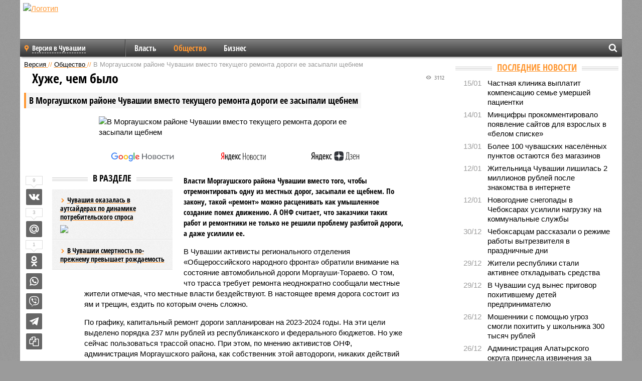

--- FILE ---
content_type: text/html; charset=UTF-8
request_url: https://ch.versia.ru/v-morgaushskom-rajone-chuvashii-vmesto-tekushhego-remonta-dorogi-ee-zasypali-shhebnem
body_size: 14770
content:
<!doctype html>
<!-- POST реально за: 1.262 -->
<html class="no-js" lang="ru">
<head>

    <title>В Моргаушском районе Чувашии вместо текущего ремонта дороги ее засыпали щебнем</title>

    <!-- NOINDEX -->

    <link rel="amphtml" href="https://ch.versia.ru/amp/v-morgaushskom-rajone-chuvashii-vmesto-tekushhego-remonta-dorogi-ee-zasypali-shhebnem">
    <!-- META -->
    <meta charset="utf-8">
    <meta name="viewport" content="width=device-width, initial-scale=1">
    <meta name="msapplication-TileColor" content="#da532c">
    <meta name="msapplication-TileImage" content="https://ch.versia.ru/i/v358/favicons/mstile-144x144.png">
    <meta name="theme-color" content="#666666">
    <!-- MANIFEST -->
    <link rel="manifest" href="/manifest.json">
    <!-- FONTS -->
    <link rel="preload" as="font" href="/i/v358/fonts/versia.woff" type="font/woff" crossorigin="crossorigin" class="head-custom-block" data-vdomignore="true" tabindex="0" />
    <link rel="preload" as="font" href="/i/v358/fonts/OpenSansCondensed-Light.woff2" type="font/woff2" crossorigin="crossorigin" class="head-custom-block" data-vdomignore="true" tabindex="0" />
    <link rel="preload" as="font" href="/i/v358/fonts/OpenSansCondensed-Bold.woff2" type="font/woff2" crossorigin="crossorigin" class="head-custom-block" data-vdomignore="true" tabindex="0" />
    <link rel="preload" as="font" href="/i/v358/fonts/OpenSansCondensed-LightItalic.woff2" type="font/woff2" crossorigin="crossorigin" class="head-custom-block" data-vdomignore="true" tabindex="0" />
    <!-- APPLE -->
    <meta name="apple-mobile-web-app-capable" content="yes">
    <meta name="apple-mobile-web-app-status-bar-style" content="black-translucent">
    <meta name="yandex-verification" content="fc1e3ca00dd4a5dc" />
    <meta property="fb:pages" content="280487745312215" />
    <!--[if IE]>
    <meta http-equiv="X-UA-Compatible" content="IE=edge,chrome=1">
    <![endif]-->

    <meta name="description" content="Власти Моргаушского района Чувашии вместо того, чтобы отремонтировать одну из местных дорог, засыпали ее щебнем. По закону, такой «ремонт» можно расценивать как умышленное создание помех движению.">
    <meta name="keywords" content="района, Моргаушского, дороге, только, можно, трещины, щебня, ремонт, Чувашии, дороги, время, ремонта, такой, усилили, движению, решили, проблему, пользоваться, которая, машин">

    <!-- OPENGRAF -->
    <meta property="og:description" content="Власти Моргаушского района Чувашии вместо того, чтобы отремонтировать одну из местных дорог, засыпали ее щебнем. По закону, такой «ремонт» можно расценивать как умышленное создание помех движению.">
    <meta property="og:url" content="https://ch.versia.ru/v-morgaushskom-rajone-chuvashii-vmesto-tekushhego-remonta-dorogi-ee-zasypali-shhebnem">
    <meta property="og:site_name" content="ch.versia.ru">
    <meta property="og:title" content="Хуже, чем было - В Моргаушском районе Чувашии вместо текущего ремонта дороги ее засыпали щебнем">
    <meta property="og:type" content="article">
    <meta property="og:locale" content="ru_RU">
    <!--
    <meta name="twitter:card" content="summary_large_image">
    <meta name="twitter:site" content="@VersiaRu">
    <meta name="twitter:title" content="В Моргаушском районе Чувашии вместо текущего ремонта дороги ее засыпали щебнем">
    <meta name="twitter:description" content="Власти Моргаушского района Чувашии вместо того, чтобы отремонтировать одну из местных дорог, засыпали ее щебнем. По закону, такой «ремонт» можно расценивать как умышленное создание помех движению.">
    -->

    <!-- IMAGE -->
    <meta property="og:image" content="https://ch.versia.ru/images/v/-/v-morgaushskom-rajone-chuvashii-vmesto-tekushhego-remonta-dorogi-ee-zasypali-shhebnem-1-1.jpg" />
    <meta property="og:image:width" content="540">
    <meta property="og:image:height" content="360">
    <meta property="og:image:type" content="image/jpeg">
    <!--
    <meta name="twitter:image" content="https://ch.versia.ru/images/v/-/v-morgaushskom-rajone-chuvashii-vmesto-tekushhego-remonta-dorogi-ee-zasypali-shhebnem-1-1.jpg">
    -->

    <!-- CSS -->
    <!--[if !IE]><!-->
    <link rel="stylesheet" property="stylesheet" href="//ch.versia.ru/i/v358/css/screen.css?v=1"><!--<![endif]-->
    <!--[if IE]>
    <link rel="stylesheet" property="stylesheet" href="//ch.versia.ru/i/v358/css/ie.css"><![endif]-->
    <link rel="stylesheet" property="stylesheet" href="//ch.versia.ru/i/v358/c/cookie.css">
    <!-- FAVICON(s) -->
    <link rel="apple-touch-icon" sizes="57x57"   href="https://ch.versia.ru/i/v358/favicons/apple-touch-icon-57x57.png">
    <link rel="apple-touch-icon" sizes="114x114" href="https://ch.versia.ru/i/v358/favicons/apple-touch-icon-114x114.png">
    <link rel="apple-touch-icon" sizes="72x72"   href="https://ch.versia.ru/i/v358/favicons/apple-touch-icon-72x72.png">
    <link rel="apple-touch-icon" sizes="144x144" href="https://ch.versia.ru/i/v358/favicons/apple-touch-icon-144x144.png">
    <link rel="apple-touch-icon" sizes="60x60"   href="https://ch.versia.ru/i/v358/favicons/apple-touch-icon-60x60.png">
    <link rel="apple-touch-icon" sizes="120x120" href="https://ch.versia.ru/i/v358/favicons/apple-touch-icon-120x120.png">
    <link rel="apple-touch-icon" sizes="76x76"   href="https://ch.versia.ru/i/v358/favicons/apple-touch-icon-76x76.png">
    <link rel="apple-touch-icon" sizes="152x152" href="https://ch.versia.ru/i/v358/favicons/apple-touch-icon-152x152.png">

    <link rel="icon" type="image/png"            href="https://ch.versia.ru/i/v358/favicons/favicon-196x196.png"  sizes="196x196">
    <link rel="icon" type="image/png"            href="https://ch.versia.ru/i/v358/favicons/favicon-160x160.png"  sizes="160x160">
    <link rel="icon" type="image/png"            href="https://ch.versia.ru/i/v358/favicons/favicon-120x120.png"  sizes="120x120">
    <link rel="icon" type="image/png"            href="https://ch.versia.ru/i/v358/favicons/favicon-96x96.png"    sizes="96x96">
    <link rel="icon" type="image/png"            href="https://ch.versia.ru/i/v358/favicons/favicon-16x16.png"    sizes="16x16">
    <link rel="icon" type="image/png"            href="https://ch.versia.ru/i/v358/favicons/favicon-32x32.png"    sizes="32x32">

    <link rel="icon" type="image/svg+xml"        href="https://ch.versia.ru/i/v358/favicons/favicon.svg">
    <link rel="icon" type="image/x-icon"         href="https://ch.versia.ru/i/v358/favicons/favicon.ico">

    <link rel="canonical" href="https://ch.versia.ru/v-morgaushskom-rajone-chuvashii-vmesto-tekushhego-remonta-dorogi-ee-zasypali-shhebnem" />

    <!-- GLOBAL_JS -->

    <script>
        var ver_sid = '0A4EBF70-C3EC-4898-B204-0EA44BFFEB06';
        var fc_pageurl = 'https%3A%2F%2Fch.versia.ru%2Fv-morgaushskom-rajone-chuvashii-vmesto-tekushhego-remonta-dorogi-ee-zasypali-shhebnem';
        var ispre = false;
    </script>

</head>
<!-- POST_BODY -->
<body class="main-body">
<progress class="progress-bar is-hidden" val="0" max="0"></progress>



<div id="outer-wrap">
    <div id="inner-wrap">
        <div class="bannerholder versia-b1"></div>
        <header class="main-header">
    <a href="/" class="logo" title="Версия Марий Эл, Чувашия - новости и расследования газеты «Наша версия» в республике Марий Эл и Чувашии"><img width="260" height="75" alt="Логотип" src="/webp/images/newspaper_ny.png"></a>
    
    <ul class="columnists">
        
    </ul>

</header>
        <nav class="main-nav">

    <div class="main-nav__region js-toggle-btn" data-toggle="#toggle-region">
        <span>Версия в Чувашии</span>
    </div>

    <div class="nav-btn__container">
        <span class="nav-btn js-toggle-btn" data-toggle="#toggle-search" id="search-toggle-btn"> <i
                class="icon-magnify"></i></span>
        <span class="nav-btn js-toggle-btn" data-toggle="#toggle-nav"> <i class="icon-menu"></i></span>
    </div>

    <div class="toggle-container" id="toggle-region">
        <ul class="region-select fl-l">
    <li>
        <a href="//ch.versia.ru"><span>Версия в Чувашии</span></a>
        <ul>
            <li>
    <a href="//versia.ru"><span>Федеральный выпуск</span></a>
</li><li>
    <a href="//neva.versia.ru">Версия на Неве</a>
</li><li>
    <a href="//saratov.versia.ru">Версия в Саратове</a>
</li><li>
    <a href="//rb.versia.ru">Версия в Башкирии</a>
</li><li>
    <a href="//kavkaz.versia.ru">Версия на Кавказе</a>
</li><li>
    <a href="//tat.versia.ru">Версия в Татарстане</a>
</li><li>
    <a href="//nn.versia.ru">Версия в Кирове</a>
</li><li>
    <a href="//voronezh.versia.ru">Версия в Воронеже</a>
</li><li>
    <a href="//tambov.versia.ru">Версия в Тамбове</a>
</li>
        </ul>
    </li>
</ul>
    </div>
    <div class="toggle-container" id="toggle-nav">
        <div id="nav" class="nav" role="navigation">
            <ul>
                <li><a href="/vlast">Власть</a></li><li class="is-active"><a href="/obshestvo">Общество</a></li><li><a href="/bisnes">Бизнес</a></li>
            </ul>
        </div>
    </div>
    <div class="toggle-container" id="toggle-search">
        <div class="search">
            <div class="search__form versia-search">
            </div>
            <div class="search__toggle"></div>
        </div>
    </div>
</nav>
        <div id="main" role="main">
            <div class="cf">
                <div class="content">
                    <div class="scroll-action"></div>
                    <div class="single-post" id="post_164005">
                        <!-- POST_BODY_SINGLE -->
<div class="font1 small color-primary block-s" itemscope itemtype="http://schema.org/BreadcrumbList">
    <span itemprop="itemListElement" itemscope itemtype="http://schema.org/ListItem">
        <a itemprop="item" href="/" class="title" title="Версия Марий Эл, Чувашия - новости и расследования газеты «Наша версия» в республике Марий Эл и Чувашии">
            <span itemprop="name">Версия</span>
            <meta itemprop="position" content="1"/>
        </a>
    </span>
    //
    <span itemprop="itemListElement" itemscope itemtype="http://schema.org/ListItem">
        <a itemprop="item" href="/obshestvo" class="title" title="Общество - социально значимые события газеты «Наша версия Марий Эл, Чувашия»">
            <span itemprop="name">Общество</span>
            <meta itemprop="position" content="2"/>
        </a>
    </span>
    //
    <span class="color2">В Моргаушском районе Чувашии вместо текущего ремонта дороги ее засыпали щебнем</span>
</div>
<article itemscope itemtype="http://schema.org/Article" class="article block-xl">
    <meta property="article:tag" content="Статья">
    
    
    <div class="article-headings">
        <div class="zag4 block-l">
    <div class="file d-ib" itemprop="headline">
        <h1 itemprop="name">В Моргаушском районе Чувашии вместо текущего ремонта дороги ее засыпали щебнем</h1>
    </div>
</div>

<div class="post-views">
    <span class="info zag5"><i class="icon-views"></i> 3112</span>
</div>
        <div class="rub">
    <div class="block-l padding featured-post-title">
        <h2 class="d-i zag2" itemprop="alternativeHeadline">Хуже, чем было</h2>
    </div>
</div>
    </div>
    <figure class="cf article-gallery-wrapper block-xl pos-r" itemprop="image" itemscope
        itemtype="https://schema.org/ImageObject">
    <img itemprop="url" width="540" height="360" src="/webp/540/360/images/v/-/v-morgaushskom-rajone-chuvashii-vmesto-tekushhego-remonta-dorogi-ee-zasypali-shhebnem-1-1.jpg" alt="В Моргаушском районе Чувашии вместо текущего ремонта дороги ее засыпали щебнем" title="В Моргаушском районе Чувашии вместо текущего ремонта дороги ее засыпали щебнем" class="d-b m0-a">
<meta itemprop="width" content="540">
<meta itemprop="height" content="360">
<figcaption class="info padding fw-b ta-c"></figcaption>
</figure>

    <div class="article__subscribe subscribe">
        <a class="subscribe__link"
           href="/click/?//news.google.com/publications/CAAqBwgKMJbF-gowsa3oAg?hl=ru&gl=RU&ceid=RU%3Aru">
            <img width="162" height="26" src="/i/img/subscribe/google-news.svg" alt="Версия в Google Новостях">
        </a>

        <a class="subscribe__link" href="/click/?//yandex.ru/news/?favid=11490">
            <img width="116" height="26" src="/i/img/subscribe/ya-news.svg" alt="Версия в Яндекс Новостях">
        </a>

        <a class="subscribe__link" href="/click/?//zen.yandex.ru/versia.ru">
            <img width="125" height="26" src="/i/img/subscribe/ya-dzen.svg" alt="Версия в Яндекс Дзен">
        </a>
    </div>

    <div class="article-text">
        <div class="article-aside-left desktop-visible">
            <div class="box-title">
                <span>В разделе</span>
            </div>

            <div class="rich-links-list">
                <a href="/chuvashiya-okazalas-v-autsajderax-po-dinamike-potrebitelskogo-sprosa" title="Чувашия оказалась в аутсайдерах по динамике потребительского спроса">
    <span>Чувашия оказалась в аутсайдерах по динамике потребительского спроса</span>
    <img width="208" height="138" src="/webp/208/138/images/c/h/chuvashiya-okazalas-v-autsajderax-po-dinamike-potrebitelskogo-sprosa-1-1.jpg" loading="lazy" lt="Чувашия оказалась в аутсайдерах по динамике потребительского спроса">
</a><a href="/v-chuvashii-smertnost-po-prezhnemu-prevyshaet-rozhdaemost" title="В Чувашии смертность по-прежнему превышает рождаемость">В Чувашии смертность по-прежнему превышает рождаемость</a>
                <div class="bannerholder versia-l0"></div>
            </div>
        </div>
        <div itemprop="articleBody" class="copyclip">
            <p class="lead">Власти Моргаушского района Чувашии вместо того, чтобы отремонтировать одну из местных дорог, засыпали ее щебнем. По закону, такой «ремонт» можно расценивать как умышленное создание помех движению. А ОНФ считает, что заказчики таких работ и ремонтники не только не решили проблему разбитой дороги, а даже усилили ее.</p>
            
            <p>В Чувашии активисты регионального отделения «Общероссийского народного фронта» обратили внимание на состояние автомобильной дороги Моргауши-Тораево. О том, что трасса требует ремонта неоднократно сообщали местные жители отмечая, что местные власти бездействуют. В настоящее время дорога состоит из ям и трещин, ездить по которым очень сложно.</p><p>По графику, капитальный ремонт дороги запланирован на 2023-2024 годы. На эти цели выделено порядка 237 млн рублей из республиканского и федерального бюджетов. Но уже сейчас пользоваться трассой опасно. При этом, по мнению активистов ОНФ, администрация Моргаушского района, как собственник этой автодороги, никаких действий для ее содержания в нормативном состоянии фактически не предпринимает. </p><p>Впрочем, пару лет назад обслуживающая организация попыталась как-то исправить ситуацию. Перед новогодними праздниками на разбитую трассу высыпали несколько машин щебня. И в итоге стало еще хуже, чем было.</p><p>Зимой из-за укатанного снега по дороге еще можно передвигаться. А в теплое время года пользоваться ей попросту небезопасно — камни из-под колес могут прилететь в машину, которая едет позади. Кроме того, такой «ремонт» можно считать нарушением кодекса об административных правонарушениях. Ведь щебень на дорожном полотне, создающий препятствия движению, как раз и является загрязнением. <b><i>«Теперь на такой дороге из-за щебня невозможно подлатать трещины и обновить разметку летом, и невозможно чистить снег зимой. Между тем, ямы и трещины на дороге продолжают увеличиваться. Сейчас на спуске к речке Штранга зияют расщелины от стока талых и дождевых вод глубиной до 25 см и шириной до полуметра»</i></b>, - обозначили еще одну проблемы, которая возникла из-за щебеночного ремонта «фронтовики». По правилам, засыпать щебенкой можно только неглубокие ямы и выбоины. При этом, материал необходимо скрепить битумом. В данном случае, щебень ровным слоем распределен по дороге. В результате, ямы и трещины только увеличиваются. </p><div class="article__banner">
    <div class="versia-x0"></div>
</div><p><b><i>«Так называемые работы по содержанию автодороги не только не решили проблему, а усилили ее. Бездумная рассыпка щебня снижает скоростной режим и затрудняет передвижения машин, в том числе спецслужб – скорой, пожарной, полиции. Мы обратились в администрацию Моргаушского района и ГИБДД с требованием в самое ближайшее время очистить дорогу, заделать трещины и обеспечить безопасность движения на этом участке вплоть до проведение капитального ремонта»</i></b>, - пояснил сопредседатель реготделения ОНФ в Чувашии Илья Васильев. </p><p>Кстати, заключенный в 2020 году администрацией Моргаушского района контракт на разработку проектно-сметной документации был расторгнут. А новых аукционов муниципальные власти не объявляли. Таким образом, долгожданный капремонт трассы в следующем году может и не начаться.</p>
            
            
        </div>
        <div class="share_164005 share share--hidden">
    	<span id="speechControlBlock" class="post-audio speechControlBlock" style="display: none">
            <a id="speakOrPauseLink" class="icon-sound-click speakOrPauseLink" href="" title="Прослушать текст новости"><i class="icon-sound"></i></a>
            <a id="speechRateDownLink" class="speechRateDownLink" style="text-decoration: none" href="" title="Медленнее"><i class="icon-slower"></i></a>
            <a id="speechRateUpLink" class="speechRateUpLink" style="text-decoration: none" href="" title="Быстрее"><i class="icon-faster"></i></a>
    	</span>

    <!--
    <div class="share__item">
        <span>0</span>
        <a href="/click/?//twitter.com/share?url=https%3A%2F%2Fch.versia.ru%2Fv-morgaushskom-rajone-chuvashii-vmesto-tekushhego-remonta-dorogi-ee-zasypali-shhebnem&text=%D0%92+%D0%9C%D0%BE%D1%80%D0%B3%D0%B0%D1%83%D1%88%D1%81%D0%BA%D0%BE%D0%BC+%D1%80%D0%B0%D0%B9%D0%BE%D0%BD%D0%B5+%D0%A7%D1%83%D0%B2%D0%B0%D1%88%D0%B8%D0%B8+%D0%B2%D0%BC%D0%B5%D1%81%D1%82%D0%BE+%D1%82%D0%B5%D0%BA%D1%83%D1%89%D0%B5%D0%B3%D0%BE+%D1%80%D0%B5%D0%BC%D0%BE%D0%BD%D1%82%D0%B0+%D0%B4%D0%BE%D1%80%D0%BE%D0%B3%D0%B8+%D0%B5%D0%B5+%D0%B7%D0%B0%D1%81%D1%8B%D0%BF%D0%B0%D0%BB%D0%B8+%D1%89%D0%B5%D0%B1%D0%BD%D0%B5%D0%BC" class="twt">Поделиться в Twitter</a>
    </div>
    -->

    <div class="share__item">
        <span>9</span>
        <a href="/click/?//vkontakte.ru/share.php?url=https%3A%2F%2Fch.versia.ru%2Fv-morgaushskom-rajone-chuvashii-vmesto-tekushhego-remonta-dorogi-ee-zasypali-shhebnem" class="vkt">Поделиться ВКонтакте</a>
    </div>

    <div class="share__item">
        <span>3</span>
        <a href="/click/?//connect.mail.ru/share?url=https%3A%2F%2Fch.versia.ru%2Fv-morgaushskom-rajone-chuvashii-vmesto-tekushhego-remonta-dorogi-ee-zasypali-shhebnem&title=%D0%92+%D0%9C%D0%BE%D1%80%D0%B3%D0%B0%D1%83%D1%88%D1%81%D0%BA%D0%BE%D0%BC+%D1%80%D0%B0%D0%B9%D0%BE%D0%BD%D0%B5+%D0%A7%D1%83%D0%B2%D0%B0%D1%88%D0%B8%D0%B8+%D0%B2%D0%BC%D0%B5%D1%81%D1%82%D0%BE+%D1%82%D0%B5%D0%BA%D1%83%D1%89%D0%B5%D0%B3%D0%BE+%D1%80%D0%B5%D0%BC%D0%BE%D0%BD%D1%82%D0%B0+%D0%B4%D0%BE%D1%80%D0%BE%D0%B3%D0%B8+%D0%B5%D0%B5+%D0%B7%D0%B0%D1%81%D1%8B%D0%BF%D0%B0%D0%BB%D0%B8+%D1%89%D0%B5%D0%B1%D0%BD%D0%B5%D0%BC" class="mlr">Поделиться Моем Мире</a>
    </div>

    <div class="share__item">
        <span>1</span>
        <a href="/click/?//www.odnoklassniki.ru/dk?st.cmd=addShare&st.s=1&st._surl=https%3A%2F%2Fch.versia.ru%2Fv-morgaushskom-rajone-chuvashii-vmesto-tekushhego-remonta-dorogi-ee-zasypali-shhebnem&amp;st.comments=%D0%92+%D0%9C%D0%BE%D1%80%D0%B3%D0%B0%D1%83%D1%88%D1%81%D0%BA%D0%BE%D0%BC+%D1%80%D0%B0%D0%B9%D0%BE%D0%BD%D0%B5+%D0%A7%D1%83%D0%B2%D0%B0%D1%88%D0%B8%D0%B8+%D0%B2%D0%BC%D0%B5%D1%81%D1%82%D0%BE+%D1%82%D0%B5%D0%BA%D1%83%D1%89%D0%B5%D0%B3%D0%BE+%D1%80%D0%B5%D0%BC%D0%BE%D0%BD%D1%82%D0%B0+%D0%B4%D0%BE%D1%80%D0%BE%D0%B3%D0%B8+%D0%B5%D0%B5+%D0%B7%D0%B0%D1%81%D1%8B%D0%BF%D0%B0%D0%BB%D0%B8+%D1%89%D0%B5%D0%B1%D0%BD%D0%B5%D0%BC" class="okl">Поделиться на Одноклассниках</a>
    </div>

    <div class="share__item">
        <a href="/click/?https://api.whatsapp.com/send?text=https%3A%2F%2Fch.versia.ru%2Fv-morgaushskom-rajone-chuvashii-vmesto-tekushhego-remonta-dorogi-ee-zasypali-shhebnem" class="wsp" title="Поделиться в WhatsApp" alt="Поделиться в WhatsApp">Поделиться в WhatsApp</a>
    </div>

    <div class="share__item">
        <a href="/click/?https://api.viber.com/send?text=https%3A%2F%2Fch.versia.ru%2Fv-morgaushskom-rajone-chuvashii-vmesto-tekushhego-remonta-dorogi-ee-zasypali-shhebnem" class="vbr" title="Поделиться в Viber" alt="Поделиться в Viber">Поделиться в Viber</a>
    </div>

    <div class="share__item">
        <a href="/click/?https://t.me/share/url?url=https%3A%2F%2Fch.versia.ru%2Fv-morgaushskom-rajone-chuvashii-vmesto-tekushhego-remonta-dorogi-ee-zasypali-shhebnem" class="tlg" title="Поделиться в Telegram" alt="Поделиться в Telegram">Поделиться в Telegram</a>
    </div>

    <div class="share__item" id="copy_164005" data-clipboard-target="#post_164005" >
        <a href="" onClick="return false;" class="txt">Копировать текст статьи</a>
    </div>
</div>
    </div>
    <div class="update-history-bot" post_id="164005" url="/v-morgaushskom-rajone-chuvashii-vmesto-tekushhego-remonta-dorogi-ee-zasypali-shhebnem" title="В Моргаушском районе Чувашии вместо текущего ремонта дороги ее засыпали щебнем"></div>
    <div class="info fw-b block-l cf ta-r">
        <div class="block-xs" itemprop="author" itemscope itemtype="http://schema.org/Person">
            <span itemprop="name">Людмила Туманова</span>
            
        </div>
        <span itemprop="publisher" itemscope itemtype="https://schema.org/Organization">
                                <span itemprop="logo" itemscope itemtype="https://schema.org/ImageObject">
                                    <img itemprop="url image" alt="Логотип versia.ru"
                                         src="https://versia.ru/newspaper_amp.jpg" loading="lazy"
                                         style="display:none;"/>
                                    <meta itemprop="width" content="260">
                                    <meta itemprop="height" content="75">
                                </span>
                                <meta itemprop="name" content="Версия">
                                <meta itemprop="telephone" content="+7 495 276-03-48">
                                <meta itemprop="address" content="123100, Россия, Москва, улица 1905 года, 7с1">
                            </span>
        <link itemprop="mainEntityOfPage" href="https://versia.ru/v-morgaushskom-rajone-chuvashii-vmesto-tekushhego-remonta-dorogi-ee-zasypali-shhebnem"/>
        
        <div class="fs-i info ta-r">
    <div>Опубликовано: <span itemprop="datePublished" content="2022-09-12T15:56:44+03:00">12.09.2022 15:56</span></div>
    <div>Отредактировано: <span itemprop="dateModified" content="2022-09-12T16:19:32+03:00">12.09.2022 16:19</span></div>
</div>
    </div>
    <div class="cf padding links-list block-xl">
        
        <div class="article-nav-right">
    <div class="media">
        <a href="/novogodnie-snegopady-v-cheboksarax-usilili-nagruzku-na-kommunalnye-sluzhby" class="img desktop-visible" title="Новогодние снегопады в Чебоксарах усилили нагрузку на коммунальные службы">
    <img width="90" height="60" src="/webp/90/60/images/n/o/novogodnie-snegopady-v-cheboksarax-usilili-nagruzku-na-kommunalnye-sluzhby-1-1.jpg" loading="lazy" alt="Новогодние снегопады в Чебоксарах усилили нагрузку на коммунальные службы" width="90">
</a>
        <div class="bd">
            <div class="zag5 icon-chevron block-s">
                <a href="/novogodnie-snegopady-v-cheboksarax-usilili-nagruzku-na-kommunalnye-sluzhby" class="title" title="Новогодние снегопады в Чебоксарах усилили нагрузку на коммунальные службы">
                    <span>Новогодние снегопады в Чебоксарах усилили нагрузку на коммунальные службы</span>
                </a>
            </div>
        </div>
    </div>
</div>
    </div>
</article>
<div class="block-xl printhidden">
    <div class="box-title commtogle" id="commtogle_164005" post_id="164005" style="cursor:pointer">
    <span>Комментарии <i class="info"><span id="comms" class="icon-comment">0</span></i></span>
</div>
<div class="media comment-form padding block-xl" id="commblock_164005" style="display:none">
    <div class="bd">
        <div class="input-wrapper">
            <textarea name="commtxt" id="commtxt_164005" rows="5"
                      placeholder="Нецензурные и противоречащие законодательству РФ комментарии удаляются"
                      class="block-m"></textarea>

            <div class="ta-r block-m">
                <a href="#" id="commclick_164005" class="button zag6 tt-u comm-send"
                   post_id="164005">Отправить</a>
            </div>
        </div>
    </div>
</div>
<ul id="ul_0" class="comments ulblock_164005" style="display:none">
    
</ul>
</div>
<div class="bannerholder versia-b2"></div>
<div class="block-xl printhidden mobile-hidden">
    <div class="box-title">
        <span>Еще на сайте</span>
    </div>
    <div class="row-columns">
        <!-- NO MORE --><div class="column">
    <div class="column-featured">
        <a href="//ch.versia.ru/v-morgaushskom-rajone-chuvashii-zastrojshhik-sorval-sroki-sdachi-zhilya-dlya-pereselencev" class="d-b" title="В Моргаушском районе Чувашии застройщик сорвал сроки сдачи жилья для переселенцев">
            <img width="267" height="178" src="/webp/267/178/images/v/-/v-morgaushskom-rajone-chuvashii-zastrojshhik-sorval-sroki-sdachi-zhilya-dlya-pereselencev-1-1.jpg" loading="lazy" class="d-b" alt="В Моргаушском районе Чувашии застройщик сорвал сроки сдачи жилья для переселенцев">
        </a>
        <a href="//ch.versia.ru/v-morgaushskom-rajone-chuvashii-zastrojshhik-sorval-sroki-sdachi-zhilya-dlya-pereselencev" class="featured-post-info">
                        <span class="featured-post-text">
                          <span class="featured-post-title">В Моргаушском районе Чувашии застройщик сорвал сроки сдачи жилья для переселенцев</span>
                          <span class="featured-post-lead">В селе Моргауши застройщик не уложился в сроки сдачи многоквартирного дома, предназначенного для переселенцев из аварийного жилья. Согласно контрактам, дедлайн строительства - до 1 июня 2023 года.</span>
                       </span>
        </a>
        <div class="count">
            <span class="icon-views d-b">2205</span>
            <span class="icon-comment d-b">0</span>
        </div>
    </div>
</div><div class="column">
    <div class="column-featured">
        <a href="//ch.versia.ru/v-morgaushskom-rajone-chuvashii-ushla-iz-pod-nog-zemlya-na-territorii-odnoj-iz-shkol" class="d-b" title="В Моргаушском районе Чувашии на территории одной из школ обвалилась земля">
            <img width="267" height="178" src="/webp/267/178/images/v/-/v-morgaushskom-rajone-chuvashii-ushla-iz-pod-nog-zemlya-na-territorii-odnoj-iz-shkol-1-1.jpg" loading="lazy" class="d-b" alt="В Моргаушском районе Чувашии на территории одной из школ обвалилась земля">
        </a>
        <a href="//ch.versia.ru/v-morgaushskom-rajone-chuvashii-ushla-iz-pod-nog-zemlya-na-territorii-odnoj-iz-shkol" class="featured-post-info">
                        <span class="featured-post-text">
                          <span class="featured-post-title">В Моргаушском районе Чувашии на территории одной из школ обвалилась земля</span>
                          <span class="featured-post-lead">На территории Кашмашской школы Моргаушского района Чувашии произошел обвал грунта. Частично повреждены ограда и асфальтное покрытие.</span>
                       </span>
        </a>
        <div class="count">
            <span class="icon-views d-b">3294</span>
            <span class="icon-comment d-b">0</span>
        </div>
    </div>
</div><div class="column">
    <div class="column-featured">
        <a href="//ch.versia.ru/v-morgaushskom-rajone-chuvashii-obedinyat-dva-internata-psixonevrologicheskij-i-dlya-prestarelyx" class="d-b" title="В Моргаушском районе Чувашии объединят два интерната – психоневрологический и для престарелых">
            <img width="267" height="178" src="/webp/267/178/images/v/-/v-morgaushskom-rajone-chuvashii-obedinyat-dva-internata-psixonevrologicheskij-i-dlya-prestarelyx-1-1.jpg" loading="lazy" class="d-b" alt="В Моргаушском районе Чувашии объединят два интерната – психоневрологический и для престарелых">
        </a>
        <a href="//ch.versia.ru/v-morgaushskom-rajone-chuvashii-obedinyat-dva-internata-psixonevrologicheskij-i-dlya-prestarelyx" class="featured-post-info">
                        <span class="featured-post-text">
                          <span class="featured-post-title">В Моргаушском районе Чувашии объединят два интерната – психоневрологический и для престарелых</span>
                          <span class="featured-post-lead">В Моргаушском районе Чувашии объединят два интерната – психоневрологический и для престарелых. Такая реорганизация позволит сократить расходы на оплату труда на 2,2 млн рублей в год.</span>
                       </span>
        </a>
        <div class="count">
            <span class="icon-views d-b">2528</span>
            <span class="icon-comment d-b">0</span>
        </div>
    </div>
</div>
    </div>
</div>
                    </div>
                </div>
                <div class="sidebar">
                    <div class="bannerholder versia-b4"></div>
                    
                    <div class="block-m">
    <div class="box-title">
        <span><a href="/news">Последние новости</a></span>
    </div>
    <div class="scrollable-area">
        <ul class="news-list block-m" id="fc_news_lis">
            <li class="cf block-s ">
    <div class="news-list-time">15/01</div>
    <div class="news-list-title">
        <a href="/chastnaya-klinika-vyplatit-kompensaciyu-seme-umershej-pacientki" class="title" title="Частная клиника выплатит компенсацию семье умершей пациентки">
            <span>Частная клиника выплатит компенсацию семье умершей пациентки</span>
        </a>
    </div>
</li><li class="cf block-s ">
    <div class="news-list-time">14/01</div>
    <div class="news-list-title">
        <a href="/mincifry-prokommentirovalo-poyavlenie-sajtov-dlya-vzroslyx-v-belom-spiske" class="title" title="Минцифры прокомментировало появление сайтов для взрослых в «белом списке»">
            <span>Минцифры прокомментировало появление сайтов для взрослых в «белом списке»</span>
        </a>
    </div>
</li><li class="cf block-s ">
    <div class="news-list-time">13/01</div>
    <div class="news-list-title">
        <a href="/bolee-100-chuvashskix-naselyonnyx-punktov-ostayutsya-bez-magazinov" class="title" title="Более 100 чувашских населённых пунктов остаются без магазинов">
            <span>Более 100 чувашских населённых пунктов остаются без магазинов</span>
        </a>
    </div>
</li><li class="cf block-s ">
    <div class="news-list-time">12/01</div>
    <div class="news-list-title">
        <a href="/zhitelnica-chuvashii-lishilas-2-millionov-rublej-posle-znakomstva-v-internete" class="title" title="Жительница Чувашии лишилась 2 миллионов рублей после знакомства в интернете">
            <span>Жительница Чувашии лишилась 2 миллионов рублей после знакомства в интернете</span>
        </a>
    </div>
</li><li class="cf block-s ">
    <div class="news-list-time">12/01</div>
    <div class="news-list-title">
        <a href="/novogodnie-snegopady-v-cheboksarax-usilili-nagruzku-na-kommunalnye-sluzhby" class="title" title="Новогодние снегопады в Чебоксарах усилили нагрузку на коммунальные службы">
            <span>Новогодние снегопады в Чебоксарах усилили нагрузку на коммунальные службы</span>
        </a>
    </div>
</li><li class="cf block-s mobile-hidden">
    <div class="news-list-time">30/12</div>
    <div class="news-list-title">
        <a href="/cheboksarcam-rasskazali-o-rezhime-raboty-vytrezvitelya-v-prazdnichnye-dni" class="title" title="Чебоксарцам рассказали о режиме работы вытрезвителя в праздничные дни">
            <span>Чебоксарцам рассказали о режиме работы вытрезвителя в праздничные дни</span>
        </a>
    </div>
</li><li class="cf block-s mobile-hidden">
    <div class="news-list-time">29/12</div>
    <div class="news-list-title">
        <a href="/zhiteli-respubliki-stali-aktivnee-otkladyvat-sredstva" class="title" title="Жители республики стали активнее откладывать средства">
            <span>Жители республики стали активнее откладывать средства</span>
        </a>
    </div>
</li><li class="cf block-s mobile-hidden">
    <div class="news-list-time">29/12</div>
    <div class="news-list-title">
        <a href="/v-chuvashii-sud-vynes-prigovor-poxitivshemu-detej-predprinimatelyu" class="title" title="В Чувашии суд вынес приговор похитившему детей предпринимателю">
            <span>В Чувашии суд вынес приговор похитившему детей предпринимателю</span>
        </a>
    </div>
</li><li class="cf block-s mobile-hidden">
    <div class="news-list-time">26/12</div>
    <div class="news-list-title">
        <a href="/moshenniki-s-pomoshhyu-ugroz-smogli-poxitit-u-shkolnika-300-tysyach-rublej" class="title" title="Мошенники с помощью угроз смогли похитить у школьника 300 тысяч рублей">
            <span>Мошенники с помощью угроз смогли похитить у школьника 300 тысяч рублей</span>
        </a>
    </div>
</li><li class="cf block-s mobile-hidden">
    <div class="news-list-time">26/12</div>
    <div class="news-list-title">
        <a href="/administraciya-alatyrskogo-okruga-prinesla-izvineniya-za-povedenie-sotrudnika" class="title" title="Администрация Алатырского округа принесла извинения за поведение сотрудника">
            <span>Администрация Алатырского округа принесла извинения за поведение сотрудника</span>
        </a>
    </div>
</li><li class="cf block-s mobile-hidden">
    <div class="news-list-time">25/12</div>
    <div class="news-list-title">
        <a href="/moshenniki-ot-imeni-chuvashskix-chinovnikov-rassylayut-fejkovye-soobshheniya" class="title" title="Мошенники от имени чувашских чиновников рассылают фейковые сообщения">
            <span>Мошенники от имени чувашских чиновников рассылают фейковые сообщения</span>
        </a>
    </div>
</li><li class="cf block-s mobile-hidden">
    <div class="news-list-time">24/12</div>
    <div class="news-list-title">
        <a href="/policiya-zaderzhala-podozrevaemogo-v-moshennichestve-podrostka" class="title" title="Полиция задержала подозреваемого в мошенничестве подростка">
            <span>Полиция задержала подозреваемого в мошенничестве подростка</span>
        </a>
    </div>
</li><li class="cf block-s mobile-hidden">
    <div class="news-list-time">23/12</div>
    <div class="news-list-title">
        <a href="/v-chuvashii-utverzhdeny-mery-bezopasnosti-na-novogodnie-prazdniki" class="title" title="В Чувашии утверждены меры безопасности на новогодние праздники">
            <span>В Чувашии утверждены меры безопасности на новогодние праздники</span>
        </a>
    </div>
</li><li class="cf block-s mobile-hidden">
    <div class="news-list-time">22/12</div>
    <div class="news-list-title">
        <a href="/cheboksarec-stal-figurantom-dvux-ugolovnyx-del-posle-konflikta-v-domovom-chate" class="title" title="Чебоксарец стал фигурантом двух уголовных дел после конфликта в домовом чате">
            <span>Чебоксарец стал фигурантом двух уголовных дел после конфликта в домовом чате</span>
        </a>
    </div>
</li><li class="cf block-s mobile-hidden">
    <div class="news-list-time">22/12</div>
    <div class="news-list-title">
        <a href="/mediki-za-god-izvlekli-u-detej-bolee-350-inorodnyx-predmetov" class="title" title="Медики за год извлекли у детей более 350 инородных предметов">
            <span>Медики за год извлекли у детей более 350 инородных предметов</span>
        </a>
    </div>
</li>
        </ul>
    </div>
    <div class="block-xl ta-c tt-u fw-b zag6">
        <a href="/news" class="button">Еще новости</a>
    </div>
</div>
                    <div class="bannerholder versia-b5"></div>
                    <div class="block-m">
    <div class="box-title">
        <span>Еще из раздела &laquo;Общество&raquo;</span>
    </div>
    <div class="tabs"></div>
    <ul class="links-list padding paper tab-content visible">
        <li>
    <div class="img">
        <a href="/chuvashiya-zanyala-predposlednee-mesto-v-pfo-po-dole-rasxodov-naseleniya-na-zhkx" title="Чувашия заняла предпоследнее место в ПФО по доле расходов населения на ЖКХ">
            <img width="90" height="60" src="/webp/90/60/images/c/h/chuvashiya-zanyala-predposlednee-mesto-v-pfo-po-dole-rasxodov-naseleniya-na-zhkx-1-1.jpg" loading="lazy" alt="Чувашия заняла предпоследнее место в ПФО по доле расходов населения на ЖКХ" width="90">
        </a>
    </div>
    <div class="bd zag5 block-xs">
        <a href="/chuvashiya-zanyala-predposlednee-mesto-v-pfo-po-dole-rasxodov-naseleniya-na-zhkx" class="title" title="Чувашия заняла предпоследнее место в ПФО по доле расходов населения на ЖКХ"><span>Чувашия заняла предпоследнее место в ПФО по доле расходов населения на ЖКХ</span></a>
    </div>
</li><li>
    <div class="img">
        <a href="/v-chuvashii-zastrojshhiki-dopuskayut-narusheniya-pri-stroitelstve-zhilyx-domov" title="В Чувашии застройщики допускают нарушения при строительстве жилых домов">
            <img width="90" height="60" src="/webp/90/60/images/v/-/v-chuvashii-zastrojshhiki-dopuskayut-narusheniya-pri-stroitelstve-zhilyx-domov-1-1.jpg" loading="lazy" alt="В Чувашии застройщики допускают нарушения при строительстве жилых домов" width="90">
        </a>
    </div>
    <div class="bd zag5 block-xs">
        <a href="/v-chuvashii-zastrojshhiki-dopuskayut-narusheniya-pri-stroitelstve-zhilyx-domov" class="title" title="В Чувашии застройщики допускают нарушения при строительстве жилых домов"><span>В Чувашии застройщики допускают нарушения при строительстве жилых домов</span></a>
    </div>
</li><li>
    <div class="img">
        <a href="/zhiteli-chuvashii-stali-chashhe-uvolnyatsya-po-sobstvennomu-zhelaniyu" title="Жители Чувашии стали чаще увольняться по собственному желанию">
            <img width="90" height="60" src="/webp/90/60/images/z/h/zhiteli-chuvashii-stali-chashhe-uvolnyatsya-po-sobstvennomu-zhelaniyu-1-1.jpg" loading="lazy" alt="Жители Чувашии стали чаще увольняться по собственному желанию" width="90">
        </a>
    </div>
    <div class="bd zag5 block-xs">
        <a href="/zhiteli-chuvashii-stali-chashhe-uvolnyatsya-po-sobstvennomu-zhelaniyu" class="title" title="Жители Чувашии стали чаще увольняться по собственному желанию"><span>Жители Чувашии стали чаще увольняться по собственному желанию</span></a>
    </div>
</li><li>
    <div class="img">
        <a href="/ufas-chuvashii-potrebovalo-vernut-bolshie-avtobusy-na-marshrut-101c-mezhdu-cheboksarami-i-novocheboksarskom" title="УФАС Чувашии потребовало вернуть большие автобусы на маршрут 101c между Чебоксарами и Новочебоксарском">
            <img width="90" height="60" src="/webp/90/60/images/u/f/ufas-chuvashii-potrebovalo-vernut-bolshie-avtobusy-na-marshrut-101c-mezhdu-cheboksarami-i-novocheboksarskom-1-1.jpg" loading="lazy" alt="УФАС Чувашии потребовало вернуть большие автобусы на маршрут 101c между Чебоксарами и Новочебоксарском" width="90">
        </a>
    </div>
    <div class="bd zag5 block-xs">
        <a href="/ufas-chuvashii-potrebovalo-vernut-bolshie-avtobusy-na-marshrut-101c-mezhdu-cheboksarami-i-novocheboksarskom" class="title" title="УФАС Чувашии потребовало вернуть большие автобусы на маршрут 101c между Чебоксарами и Новочебоксарском"><span>А УФАС против</span></a>
    </div>
</li><li>
    <div class="img">
        <a href="/v-chuvashii-bank-oshtrafovali-za-davlenie-na-dolzhnika" title="В Чувашии банк оштрафовали за давление на должника">
            <img width="90" height="60" src="/webp/90/60/images/v/-/v-chuvashii-bank-oshtrafovali-za-davlenie-na-dolzhnika-1-1.jpg" loading="lazy" alt="В Чувашии банк оштрафовали за давление на должника" width="90">
        </a>
    </div>
    <div class="bd zag5 block-xs">
        <a href="/v-chuvashii-bank-oshtrafovali-za-davlenie-na-dolzhnika" class="title" title="В Чувашии банк оштрафовали за давление на должника"><span>В Чувашии банк оштрафовали за давление на должника</span></a>
    </div>
</li>
    </ul>
</div>
                    <div class="block-m">
    <div class="box-title">
        <span>Случайные статьи</span>
    </div>
    <ul class="column-list">
        <li>
    <div class="media">
        <a href="/glava-chuvashii-oleg-nikolaev-v-intervyu-nashej-versii-rasskazal-o-socialno-yekonomicheskom-razvitii-respubliki-" class="img" title="Глава Чувашии Олег Николаев в интервью «Нашей Версии» рассказал о социально-экономическом развитии республики">
            <img width="90" height="60" src="/webp/90/60/images/g/l/glava-chuvashii-oleg-nikolaev-v-intervyu-nashej-versii-rasskazal-o-socialno-yekonomicheskom-razvitii-respubliki--1-1.jpg" width="96" loading="lazy" alt="Глава Чувашии Олег Николаев в интервью «Нашей Версии» рассказал о социально-экономическом развитии республики">
        </a>
        <div class="bd">
            <div class="zag6 font2 icon-listitem block-s">
                <a href="/glava-chuvashii-oleg-nikolaev-v-intervyu-nashej-versii-rasskazal-o-socialno-yekonomicheskom-razvitii-respubliki-" class="title" title="Глава Чувашии Олег Николаев в интервью «Нашей Версии» рассказал о социально-экономическом развитии республики">
                    <span>От сложностей к возможностям</span>
                </a>
            </div>
            <p class="small">Глава Чувашии Олег Николаев в интервью «Нашей Версии» рассказал о социально-экономическом развитии республики</p>
        </div>
    </div>
</li><li>
    <div class="media">
        <a href="/v-chuvashii-mnogodetnym-semyam-s-semyu-detmi-pomogut-v-priobretenii-zhilya" class="img" title="В Чувашии многодетным семьям с семью детьми помогут в приобретении жилья">
            <img width="90" height="60" src="/webp/90/60/images/v/-/v-chuvashii-mnogodetnym-semyam-s-semyu-detmi-pomogut-v-priobretenii-zhilya-1-1.jpg" width="96" loading="lazy" alt="В Чувашии многодетным семьям с семью детьми помогут в приобретении жилья">
        </a>
        <div class="bd">
            <div class="zag6 font2 icon-listitem block-s">
                <a href="/v-chuvashii-mnogodetnym-semyam-s-semyu-detmi-pomogut-v-priobretenii-zhilya" class="title" title="В Чувашии многодетным семьям с семью детьми помогут в приобретении жилья">
                    <span>Льготник к льготнику</span>
                </a>
            </div>
            <p class="small">В Чувашии многодетным семьям с семью детьми помогут в приобретении жилья</p>
        </div>
    </div>
</li><li>
    <div class="media">
        <a href="/remont-trassy-shixazany-kalinino-v-chuvashii-zakonchat-ne-ranshe-2023-goda" class="img" title="Ремонт трассы «Шихазаны-Калинино» в Чувашии закончат не раньше 2023 года">
            <img width="90" height="60" src="/webp/90/60/images/r/e/remont-trassy-shixazany-kalinino-v-chuvashii-zakonchat-ne-ranshe-2023-goda-1-1.jpg" width="96" loading="lazy" alt="Ремонт трассы «Шихазаны-Калинино» в Чувашии закончат не раньше 2023 года">
        </a>
        <div class="bd">
            <div class="zag6 font2 icon-listitem block-s">
                <a href="/remont-trassy-shixazany-kalinino-v-chuvashii-zakonchat-ne-ranshe-2023-goda" class="title" title="Ремонт трассы «Шихазаны-Калинино» в Чувашии закончат не раньше 2023 года">
                    <span>Худо-бедно</span>
                </a>
            </div>
            <p class="small">Ремонт трассы «Шихазаны-Калинино» в Чувашии закончат не раньше 2023 года</p>
        </div>
    </div>
</li>
    </ul>
</div>
                    <div class="article-popular"><div class="block-m ">
    <div class="box-title">
        <span>Популярное</span>
    </div>
    <div class="tabs-wrapper">
        <div class="tabs block-xs tabs-popular">
            <ul>
                <!-- <li class="current"><span data-tooltip="По комментариям"><i class="icon-comment"></i></span></li> -->
                <li><span data-tooltip="По просмотрам"><i class="icon-views"></i></span></li>
                <li class="current"><span data-tooltip="По лайкам"><i class="icon-like"></i></span></li>
            </ul>
        </div>
        <ul class="links-list padding paper tab-content">
            <li>
    <div class="img">
        <a href="/v-chuvashii-zabolevaemost-orvi-prevysila-yepidporog" title="В Чувашии заболеваемость ОРВИ превысила эпидпорог">
            <img width="90" height="60" src="/webp/90/60/images/v/-/v-chuvashii-zabolevaemost-orvi-sushhestvenno-prevysila-yepidporog-1-1.jpg" loading="lazy" alt="В Чувашии заболеваемость ОРВИ превысила эпидпорог" title="В Чувашии заболеваемость ОРВИ превысила эпидпорог"
                 width="90">
            <span class="count">
                <span class="icon-views d-b">2494</span>
            </span>
        </a>
    </div>
    <div class="bd zag5 block-xs">
        <a href="/v-chuvashii-zabolevaemost-orvi-prevysila-yepidporog" class="title" title="В Чувашии заболеваемость ОРВИ превысила эпидпорог">
            <span>В Чувашии заболеваемость ОРВИ превысила эпидпорог</span>
        </a>
    </div>
</li><li>
    <div class="img">
        <a href="/obmanutye-dolshhiki-i-zhiteli-vetxix-domov-chuvashii-obratilis-na-pryamuyu-liniyu-prezidenta-vladimira-putina" title="Обманутые дольщики и жители ветхих домов Чувашии обратились на Прямую линию президента Владимира Путина">
            <img width="90" height="60" src="/webp/90/60/images/o/b/obmanutye-dolshhiki-i-zhiteli-vetxix-domov-chuvashii-obratilis-na-pryamuyu-liniyu-prezidenta-vladimira-putina-1-1.jpg" loading="lazy" alt="Обманутые дольщики и жители ветхих домов Чувашии обратились на Прямую линию президента Владимира Путина" title="Обманутые дольщики и жители ветхих домов Чувашии обратились на Прямую линию президента Владимира Путина"
                 width="90">
            <span class="count">
                <span class="icon-views d-b">2477</span>
            </span>
        </a>
    </div>
    <div class="bd zag5 block-xs">
        <a href="/obmanutye-dolshhiki-i-zhiteli-vetxix-domov-chuvashii-obratilis-na-pryamuyu-liniyu-prezidenta-vladimira-putina" class="title" title="Обманутые дольщики и жители ветхих домов Чувашии обратились на Прямую линию президента Владимира Путина">
            <span>Битва за метры</span>
        </a>
    </div>
</li><li>
    <div class="img">
        <a href="/v-cheboksarax-zapretili-zapuskat-fejerverki" title="В Чебоксарах запретили запускать фейерверки">
            <img width="90" height="60" src="/webp/90/60/images/v/-/v-cheboksarax-zapretili-zapuskat-fejerverki-1-1.jpg" loading="lazy" alt="В Чебоксарах запретили запускать фейерверки" title="В Чебоксарах запретили запускать фейерверки"
                 width="90">
            <span class="count">
                <span class="icon-views d-b">2452</span>
            </span>
        </a>
    </div>
    <div class="bd zag5 block-xs">
        <a href="/v-cheboksarax-zapretili-zapuskat-fejerverki" class="title" title="В Чебоксарах запретили запускать фейерверки">
            <span>В Чебоксарах запретили запускать фейерверки</span>
        </a>
    </div>
</li><li>
    <div class="img">
        <a href="/pered-novym-godom-otpravlena-ocherednaya-partiya-gumanitarnogo-gruza-dlya-voennosluzhashhix" title="Перед Новым годом отправлена очередная партия гуманитарного груза для военнослужащих">
            <img width="90" height="60" src="/webp/90/60/images/p/e/pered-novym-godom-otpravlena-ocherednaya-partiya-gumanitarnogo-gruza-dlya-voennosluzhashhix-1-1.jpg" loading="lazy" alt="Перед Новым годом отправлена очередная партия гуманитарного груза для военнослужащих" title="Перед Новым годом отправлена очередная партия гуманитарного груза для военнослужащих"
                 width="90">
            <span class="count">
                <span class="icon-views d-b">2337</span>
            </span>
        </a>
    </div>
    <div class="bd zag5 block-xs">
        <a href="/pered-novym-godom-otpravlena-ocherednaya-partiya-gumanitarnogo-gruza-dlya-voennosluzhashhix" class="title" title="Перед Новым годом отправлена очередная партия гуманитарного груза для военнослужащих">
            <span>Перед Новым годом отправлена очередная партия гуманитарного груза для военнослужащих</span>
        </a>
    </div>
</li><li>
    <div class="img">
        <a href="/zaderzhan-vymogavshij-dengi-u-uchastnika-svo-policejskij" title="Задержан вымогавший деньги у участника СВО полицейский">
            <img width="90" height="60" src="/webp/90/60/images/z/a/zaderzhan-vymogavshij-dengi-u-uchastnika-svo-policejskij-1-1.jpg" loading="lazy" alt="Задержан вымогавший деньги у участника СВО полицейский" title="Задержан вымогавший деньги у участника СВО полицейский"
                 width="90">
            <span class="count">
                <span class="icon-views d-b">2328</span>
            </span>
        </a>
    </div>
    <div class="bd zag5 block-xs">
        <a href="/zaderzhan-vymogavshij-dengi-u-uchastnika-svo-policejskij" class="title" title="Задержан вымогавший деньги у участника СВО полицейский">
            <span>Задержан вымогавший деньги у участника СВО полицейский</span>
        </a>
    </div>
</li><li>
    <div class="img">
        <a href="/mediki-za-god-izvlekli-u-detej-bolee-350-inorodnyx-predmetov" title="Медики за год извлекли у детей более 350 инородных предметов">
            <img width="90" height="60" src="/webp/90/60/images/m/e/mediki-za-god-izvlekli-u-detej-bolee-350-inorodnyx-predmetov-1-1.jpg" loading="lazy" alt="Медики за год извлекли у детей более 350 инородных предметов" title="Медики за год извлекли у детей более 350 инородных предметов"
                 width="90">
            <span class="count">
                <span class="icon-views d-b">2066</span>
            </span>
        </a>
    </div>
    <div class="bd zag5 block-xs">
        <a href="/mediki-za-god-izvlekli-u-detej-bolee-350-inorodnyx-predmetov" class="title" title="Медики за год извлекли у детей более 350 инородных предметов">
            <span>Медики за год извлекли у детей более 350 инородных предметов</span>
        </a>
    </div>
</li><li>
    <div class="img">
        <a href="/v-chuvashii-utverzhdeny-mery-bezopasnosti-na-novogodnie-prazdniki" title="В Чувашии утверждены меры безопасности на новогодние праздники">
            <img width="90" height="60" src="/webp/90/60/images/v/-/v-chuvashii-utverzhdeny-mery-bezopasnosti-na-novogodnie-prazdniki-1-1.jpg" loading="lazy" alt="В Чувашии утверждены меры безопасности на новогодние праздники" title="В Чувашии утверждены меры безопасности на новогодние праздники"
                 width="90">
            <span class="count">
                <span class="icon-views d-b">2061</span>
            </span>
        </a>
    </div>
    <div class="bd zag5 block-xs">
        <a href="/v-chuvashii-utverzhdeny-mery-bezopasnosti-na-novogodnie-prazdniki" class="title" title="В Чувашии утверждены меры безопасности на новогодние праздники">
            <span>В Чувашии утверждены меры безопасности на новогодние праздники</span>
        </a>
    </div>
</li><li>
    <div class="img">
        <a href="/administraciya-alatyrskogo-okruga-prinesla-izvineniya-za-povedenie-sotrudnika" title="Администрация Алатырского округа принесла извинения за поведение сотрудника">
            <img width="90" height="60" src="/webp/90/60/images/a/d/administraciya-alatyrskogo-okruga-prinesla-izvineniya-za-povedenie-sotrudnika-1-1.jpg" loading="lazy" alt="Администрация Алатырского округа принесла извинения за поведение сотрудника" title="Администрация Алатырского округа принесла извинения за поведение сотрудника"
                 width="90">
            <span class="count">
                <span class="icon-views d-b">1996</span>
            </span>
        </a>
    </div>
    <div class="bd zag5 block-xs">
        <a href="/administraciya-alatyrskogo-okruga-prinesla-izvineniya-za-povedenie-sotrudnika" class="title" title="Администрация Алатырского округа принесла извинения за поведение сотрудника">
            <span>Администрация Алатырского округа принесла извинения за поведение сотрудника</span>
        </a>
    </div>
</li>
        </ul>
        <ul class="links-list padding paper tab-content visible">
            <li>
    <div class="img">
        <a href="/cheboksary-i-novocheboksarsk-dve-nedeli-zhivut-bez-mobilnogo-interneta-vlasti-otpravlyaet-zhitelej-na-pochtu" title="Чебоксары и Новочебоксарск две недели живут без мобильного интернета: власти отправляет жителей на «Почту»">
            <img width="90" height="60" src="/webp/90/60/images/c/h/cheboksary-i-novocheboksarsk-dve-nedeli-zhivut-bez-mobilnogo-interneta-vlasti-otpravlyaet-zhitelej-na-pochtu-1-1.jpg" loading="lazy" alt="Чебоксары и Новочебоксарск две недели живут без мобильного интернета: власти отправляет жителей на «Почту»" title="Чебоксары и Новочебоксарск две недели живут без мобильного интернета: власти отправляет жителей на «Почту»"
                 width="90">
            <span class="count">
		  <span class="icon-like d-b">2</span>
		</span>
        </a>
    </div>
    <div class="bd zag5 block-xs">
        <a href="/cheboksary-i-novocheboksarsk-dve-nedeli-zhivut-bez-mobilnogo-interneta-vlasti-otpravlyaet-zhitelej-na-pochtu" class="title" title="Чебоксары и Новочебоксарск две недели живут без мобильного интернета: власти отправляет жителей на «Почту»">
            <span>Затянувшийся цифровой детокс</span>
        </a>
    </div>
</li><li>
    <div class="img">
        <a href="/larisa-ignateva-podala-chastnuyu-zhalobu-na-reshenie-verxovnogo-suda-rf-o-prekrashhenii-proizvodstva-po-isku-ee-muzha" title="Лариса Игнатьева подала частную жалобу на решение Верховного суда РФ о прекращении производства по иску ее мужа">
            <img width="90" height="60" src="/webp/90/60/images/l/a/larisa-ignateva-podala-chastnuyu-zhalobu-na-reshenie-verxovnogo-suda-rf-o-prekrashhenii-proizvodstva-po-isku-ee-muzha-1-1.jpg" loading="lazy" alt="Лариса Игнатьева подала частную жалобу на решение Верховного суда РФ о прекращении производства по иску ее мужа" title="Лариса Игнатьева подала частную жалобу на решение Верховного суда РФ о прекращении производства по иску ее мужа"
                 width="90">
            <span class="count">
		  <span class="icon-like d-b">42</span>
		</span>
        </a>
    </div>
    <div class="bd zag5 block-xs">
        <a href="/larisa-ignateva-podala-chastnuyu-zhalobu-na-reshenie-verxovnogo-suda-rf-o-prekrashhenii-proizvodstva-po-isku-ee-muzha" class="title" title="Лариса Игнатьева подала частную жалобу на решение Верховного суда РФ о прекращении производства по иску ее мужа">
            <span>Лариса Игнатьева подала частную жалобу на решение Верховного суда РФ о прекращении производства по иску ее мужа</span>
        </a>
    </div>
</li><li>
    <div class="img">
        <a href="/v-chuvashii-utverzhdeny-mery-bezopasnosti-na-novogodnie-prazdniki" title="В Чувашии утверждены меры безопасности на новогодние праздники">
            <img width="90" height="60" src="/webp/90/60/images/v/-/v-chuvashii-utverzhdeny-mery-bezopasnosti-na-novogodnie-prazdniki-1-1.jpg" loading="lazy" alt="В Чувашии утверждены меры безопасности на новогодние праздники" title="В Чувашии утверждены меры безопасности на новогодние праздники"
                 width="90">
            <span class="count">
		  <span class="icon-like d-b">1</span>
		</span>
        </a>
    </div>
    <div class="bd zag5 block-xs">
        <a href="/v-chuvashii-utverzhdeny-mery-bezopasnosti-na-novogodnie-prazdniki" class="title" title="В Чувашии утверждены меры безопасности на новогодние праздники">
            <span>В Чувашии утверждены меры безопасности на новогодние праздники</span>
        </a>
    </div>
</li><li>
    <div class="img">
        <a href="/kompaniya-t-plyus-suditsya-s-myeriej-cheboksar-iz-za-dolgov-za-yelektrichestvo" title="Компания «Т плюс» судится с мэрией Чебоксар из-за долгов за электричество">
            <img width="90" height="60" src="/webp/90/60/images/k/o/kompaniya-t-plyus-suditsya-s-myeriej-cheboksar-iz-za-dolgov-za-yelektrichestvo-1-1.jpg" loading="lazy" alt="Компания «Т плюс» судится с мэрией Чебоксар из-за долгов за электричество" title="Компания «Т плюс» судится с мэрией Чебоксар из-за долгов за электричество"
                 width="90">
            <span class="count">
		  <span class="icon-like d-b">1</span>
		</span>
        </a>
    </div>
    <div class="bd zag5 block-xs">
        <a href="/kompaniya-t-plyus-suditsya-s-myeriej-cheboksar-iz-za-dolgov-za-yelektrichestvo" class="title" title="Компания «Т плюс» судится с мэрией Чебоксар из-за долгов за электричество">
            <span>Компания «Т плюс» судится с мэрией Чебоксар из-за долгов за электричество</span>
        </a>
    </div>
</li><li>
    <div class="img">
        <a href="/gossovet-chuvashii-zaslushal-doklad-ombudsmena-sergeya-samostyuka-za-2024-god-u-deputatov-voznikli-neozhidannye-voprosy" title="Госсовет Чувашии заслушал доклад омбудсмена Сергея Самостюка за 2024 год: у депутатов возникли неожиданные вопросы">
            <img width="90" height="60" src="/webp/90/60/images/g/o/gossovet-chuvashii-zaslushal-doklad-ombudsmena-sergeya-samostyuka-za-2024-god-u-deputatov-voznikli-neozhidannye-voprosy-1-1.jpg" loading="lazy" alt="Госсовет Чувашии заслушал доклад омбудсмена Сергея Самостюка за 2024 год: у депутатов возникли неожиданные вопросы" title="Госсовет Чувашии заслушал доклад омбудсмена Сергея Самостюка за 2024 год: у депутатов возникли неожиданные вопросы"
                 width="90">
            <span class="count">
		  <span class="icon-like d-b">1</span>
		</span>
        </a>
    </div>
    <div class="bd zag5 block-xs">
        <a href="/gossovet-chuvashii-zaslushal-doklad-ombudsmena-sergeya-samostyuka-za-2024-god-u-deputatov-voznikli-neozhidannye-voprosy" class="title" title="Госсовет Чувашии заслушал доклад омбудсмена Сергея Самостюка за 2024 год: у депутатов возникли неожиданные вопросы">
            <span>Из долгого ящика</span>
        </a>
    </div>
</li><li>
    <div class="img">
        <a href="/v-cheboksarax-sostoyalas-premera-spektaklya-koncerta-bessmertnyj-znamenosec-muzyka-edinstva-i-pobed" title="В Чебоксарах состоялась премьера спектакля-концерта «Бессмертный знаменосец: музыка Единства и Побед»">
            <img width="90" height="60" src="/webp/90/60/images/v/-/v-cheboksarax-sostoyalas-premera-spektaklya-koncerta-bessmertnyj-znamenosec-muzyka-edinstva-i-pobed-1-1.jpg" loading="lazy" alt="В Чебоксарах состоялась премьера спектакля-концерта «Бессмертный знаменосец: музыка Единства и Побед»" title="В Чебоксарах состоялась премьера спектакля-концерта «Бессмертный знаменосец: музыка Единства и Побед»"
                 width="90">
            <span class="count">
		  <span class="icon-like d-b">1</span>
		</span>
        </a>
    </div>
    <div class="bd zag5 block-xs">
        <a href="/v-cheboksarax-sostoyalas-premera-spektaklya-koncerta-bessmertnyj-znamenosec-muzyka-edinstva-i-pobed" class="title" title="В Чебоксарах состоялась премьера спектакля-концерта «Бессмертный знаменосец: музыка Единства и Побед»">
            <span>Единая судьба, единая победа</span>
        </a>
    </div>
</li><li>
    <div class="img">
        <a href="/yeksperty-raskryli-chto-na-samom-dele-predstavlyaet-soboj-aleksandr-evstifeev" title="Эксперты предположили, кого на самом деле представляет собой Александр Евстифеев">
            <img width="90" height="60" src="/webp/90/60/images/y/e/yeksperty-raskryli-chto-na-samom-dele-predstavlyaet-soboj-aleksandr-evstifeev-1-1.jpg" loading="lazy" alt="Эксперты предположили, кого на самом деле представляет собой Александр Евстифеев" title="Эксперты предположили, кого на самом деле представляет собой Александр Евстифеев"
                 width="90">
            <span class="count">
		  <span class="icon-like d-b">18</span>
		</span>
        </a>
    </div>
    <div class="bd zag5 block-xs">
        <a href="/yeksperty-raskryli-chto-na-samom-dele-predstavlyaet-soboj-aleksandr-evstifeev" class="title" title="Эксперты предположили, кого на самом деле представляет собой Александр Евстифеев">
            <span>Год Евстифеева у власти: пустые надежды, пустые обещания</span>
        </a>
    </div>
</li><li>
    <div class="img">
        <a href="/prichinoj-massovogo-otravleniya-detej-v-novocheboksarske-stal-norovirus" title="Причиной массового отравления детей в Новочебоксарске стал норовирус">
            <img width="90" height="60" src="/webp/90/60/images/p/r/prichinoj-massovogo-otravleniya-detej-v-novocheboksarske-stal-norovirus-1-1.jpg" loading="lazy" alt="Причиной массового отравления детей в Новочебоксарске стал норовирус" title="Причиной массового отравления детей в Новочебоксарске стал норовирус"
                 width="90">
            <span class="count">
		  <span class="icon-like d-b">4</span>
		</span>
        </a>
    </div>
    <div class="bd zag5 block-xs">
        <a href="/prichinoj-massovogo-otravleniya-detej-v-novocheboksarske-stal-norovirus" class="title" title="Причиной массового отравления детей в Новочебоксарске стал норовирус">
            <span>Причиной массового отравления детей в Новочебоксарске стал норовирус</span>
        </a>
    </div>
</li>
        </ul>
    </div>
</div></div>
                </div>
            </div>
        </div>
    </div>
    <footer class="main-footer small">
	<span class="padding d-b">
		<span class="zag6">Общероссийская газета независимых журналистских расследований «Наша версия»</span>
	</span>
    <div class="footer-block-double d-b mobile-hidden">
        <div class="box-title"></div>
        <div class="padding micro"><span class="d-b">
	Газета «Наша версия Марий Эл, Чувашия» - региональное приложение основанной Артёмом Боровиком в 1998 году общероссийской газеты независимых журналистских расследований «Наша версия». «Наша версия Марий Эл, Чувашия» публикует материалы штатных и внештатных журналистов газеты и пристально следит за событиями, происходящими в республике Марий Эл и Чувашии.
</span></div>
    </div>
    <div class="footer-block mobile-hidden-no">
        <div class="box-title"></div>
        <div class="padding">
            <p>
                Главный редактор газеты:
                <br/>
                <span class="zag6">Горевой Р. Г.</span>
            </p>
            <p>
                Главный редактор сайта:
                <br/>
                <span class="zag6">Горевой Р. Г.</span>
            </p>
        </div>
    </div>
    <div class="footer-block micro mobile-hidden-no">
        <div class="box-title"></div>
        <div class="padding">
            <p>
                <span class="fw-b">Подписной индекс газеты «Наша версия»:</span>
                <br/>в каталоге «Почта России» — <span class="fw-b">99266</span>
                <br/>«Пресса России» (зелёный) — <span class="fw-b">41522</span>
            </p>
            <p>
                <span class="fw-b">Регистрационный номер Роскомнадзора</span>
                <br/>Эл № ФС77-53847 от 26.04.2013.
            </p>
            <p>
                <span class="fw-b">Учредитель ООО «Версия»</span>
                <br/>
                <span class="fw-b">Адрес редакции:</span> 123100, Россия, Москва, улица 1905 года, 7с1
                <br/><span class="fw-b">Почтовый адрес редакции:</span> 123022, Россия, Москва, а/я 29. для ООО «Диалан»
            </p>
        </div>
    </div>
    <div class="footer-block mobile-hidden">
        <div class="box-title"></div>
        <div class="padding">
            <p>
                <b>Email:</b>
                <a href="/click/?mailto:versia@versia.ru" class="title">
                    <span>versia@versia.ru</span>
                </a>
                <br/>
                <b>тел. +7 495 276-03-48</b>
            </p>
        </div>
    </div>
    <div class="footer-block">
        <div class="box-title"></div>
        <div class="padding">
            <div class="social block-m">
                <a class="social-rss" href="/rss.html">RSS</a>
                <!-- <a class="social-tw" href="/click/?//twitter.com/VersiaRu">Twitter</a> -->
                <a class="social-lj" href="/click/?//t.me/VersiaRu">Telegram</a>
                <a class="social-vk" href="/click/?//vk.com/versia_ru">ВКонтакте</a>
                <a class="social-li" href="/click/?//www.liveinternet.ru/stat/versia.ru/ ">ЛиРу</a>
            </div>
            <p>
                &copy; «Версия»
                <span class="badge">18+</span>
                <br/>Все права защищены</p>
            <p class="mobile-hidden">Использование материалов «Версии» без гиперссылки запрещено</p>

        </div>
    </div>
</footer>
    <!-- COOKIE -->
<div class="cookie-container popup_hidden">
    <div class="cookie-block">
        <div class="cookie-text">
            Продолжая работу с сайтом вы даете согласие на обработку данных нашим сайтом и сторонними ресурсами.
            Вы можете запретить обработку Cookies в настройках браузера.<br />Пожалуйста, ознакомьтесь с
            <a href="https://ch.versia.ru/politika.html" class="cookie-link" target="_blank">«Политикой в отношении обработки персональных данных»</a>.
        </div>
        <button class="btn_cookie">OK</button>
    </div>
</div>
<!-- COOKIE -->
</div>
<a href="#" class="scroll-button"> <i class="icon-scrollup"></i>
    Наверх
</a>
</div>
<div id="senderror" style="display:none">
    <div>Отправить ошибку</div>
    <p>URL</p>
    <input id="sendurl" type="text" disabled="disabled"/>

    <p>Ошибка</p>
    <textarea id="sendt1" rows="10" cols="10"></textarea>

    <p>
        <button id="sendb1">Отправить</button>
        <button id="sendb2">Отменить</button>
    </p>
</div>
<div id="authform" class="popup-window mfp-hide center">
    <div class="nivo-lightbox-theme-default">
        <div class="nivo-lightbox-inline">
            <div class="zag1 block-l">Авторизоваться через социальные сети</div>
            <hr class="block-l">
            <div class="socnet" style="display:block" id="socnet_block">
    <div onclick="WRXopen('https://oauth.vk.com/authorize?client_id=5304259&redirect_uri=https://ch.versia.ru/oauth/vk.html&display=popup&scope=4194304&response_type=code',600,500);"
         class="socnet_vk"></div>
    <div onclick="WRXopen('http://ch.versia.ru/oauth/twlink.html',600,500);"
         class="socnet_tw"></div>
    <div onclick="WRXopen('https://www.odnoklassniki.ru/oauth/authorize?client_id=1245583104&redirect_uri=https://ch.versia.ru/oauth/ok.html&display=popup&response_type=code',600,500);"
         class="socnet_ok"></div>
</div>
<div class="zag1 block-l">Или подтвердите, что вы не робот</div>
<hr class="block-l">
<div id="socnet_grecap" class="g-recaptcha" data-callback="WRXGR"
     data-sitekey="6LdzQkQUAAAAAAJVsRaqEp8bti4NmBW1ADRtt2sk"></div>
        </div>
    </div>
</div>
<script>
    var id_post = 164005;
</script>

<!-- GLOBAL_JS_BOT -->

<script type="text/javascript" src="//ch.versia.ru/i/v358/js/vendor/jquery-1.11.1.min.js"></script>
<script type="text/javascript" src="//ch.versia.ru/i/v358/js/pagespeed.js"></script>

<script type="text/javascript" src="//ch.versia.ru/i/v358/js/push/push.js"></script>
<script type="text/javascript" src="//ch.versia.ru/i/v358/js/vendor/jquery.qtip.min.js"></script>
<script type="text/javascript" src="//ch.versia.ru/i/v358/js/vendor/modernizr-2.8.0.min.js"></script>
<script type="text/javascript" src="//ch.versia.ru/i/v358/js/vendor/jquery.form.min.js"></script>
<script type="text/javascript" src="//ch.versia.ru/i/v358/js/vendor/jquery.sticky-kit.min.js"></script>
<script type="text/javascript" src="//ch.versia.ru/i/v358/js/vendor/jquery.bxslider.min.js"></script>
<script type="text/javascript" src="//ch.versia.ru/i/v358/js/vendor/browser-specific-css.js"></script>
<script type="text/javascript" src="//ch.versia.ru/i/v358/js/vendor/jquery.fitvids.js"></script>
<script type="text/javascript" src="//ch.versia.ru/i/v358/js/vendor/jquery.dropit.js"></script>
<script type="text/javascript" src="//ch.versia.ru/i/v358/js/vendor/jquery.flot.min.js"></script>
<script type="text/javascript" src="//ch.versia.ru/i/v358/js/vendor/jquery.flot.pie.min.js"></script>
<script type="text/javascript" src="//ch.versia.ru/i/v358/js/vendor/perfect-scrollbar.min.js"></script>
<script type="text/javascript" src="//ch.versia.ru/i/v358/js/vendor/jquery.raty.js"></script>
<script type="text/javascript" src="//ch.versia.ru/i/v358/js/vendor/jquery.responsive-tables.min.js"></script>
<script type="text/javascript" src="//ch.versia.ru/i/v358/js/vendor/perfect-scrollbar.with-mousewheel.min.js"></script>
<script type="text/javascript" src="//ch.versia.ru/i/v358/js/vendor/nivo-lightbox.min.js"></script>
<script type="text/javascript" src="//ch.versia.ru/i/v358/js/vendor/js.cookie-2.1.3.min.js"></script>

<script type="text/javascript" src="//ch.versia.ru/i/v358/js/noty/packaged/jquery.noty.packaged.min.js"></script>
<script type="text/javascript" src="//ch.versia.ru/i/v358/js/noty/themes/default.min.js"></script>
<script type="text/javascript" src="//ch.versia.ru/i/v358/js/noty/layouts/topRight.min.js"></script>

<script type="text/javascript" src="//ch.versia.ru/i/v358/js/rangy-1.3.0/rangy-core.js"></script>
<script type="text/javascript" src="//ch.versia.ru/i/v358/js/rangy-1.3.0/rangy-selectionsaverestore.js"></script>

<script type="text/javascript" src="//ch.versia.ru/i/v358/js/plugins.js"></script>
<script type="text/javascript" src="//ch.versia.ru/i/v358/js/main.js"></script>
<script type="text/javascript" src="//ch.versia.ru/i/v358/js/versia.js"></script>
<script type="text/javascript" src="//ch.versia.ru/i/v358/js/socnet.js"></script>

<script type="text/javascript" src="//ch.versia.ru/i/v358/js/vendor/starmetrics.js"></script>

<script type="text/javascript" src="//ch.versia.ru/i/v358/js/clipboard/clipboard.js"></script>
<script type="text/javascript" src="//ch.versia.ru/i/v358/js/tooltip.js"></script>

<link property="stylesheet" rel="stylesheet" href="//ch.versia.ru/i/v358/css/popup.css">
<link property="stylesheet" rel="stylesheet" href="//ch.versia.ru/i/v358/css/socnet.css">

<script type="text/javascript" src="//ch.versia.ru/i/v358/js/vendor/popup.js"></script>
<script type="text/javascript" src="//ch.versia.ru/i/v358/js/vendor/jquery.address.js"></script>

<script type="text/javascript" src="//ch.versia.ru/i/v358/js/post.js"></script>
<script type="text/javascript" src="//ch.versia.ru/i/v358/js/enter.js"></script>
<!--
<script type="text/javascript" src="//ch.versia.ru/i/v358/js/speech.js"></script>
-->
<script type="text/javascript" src="//ch.versia.ru/i/v358/js/scroll.js"></script>


</body>
</html>